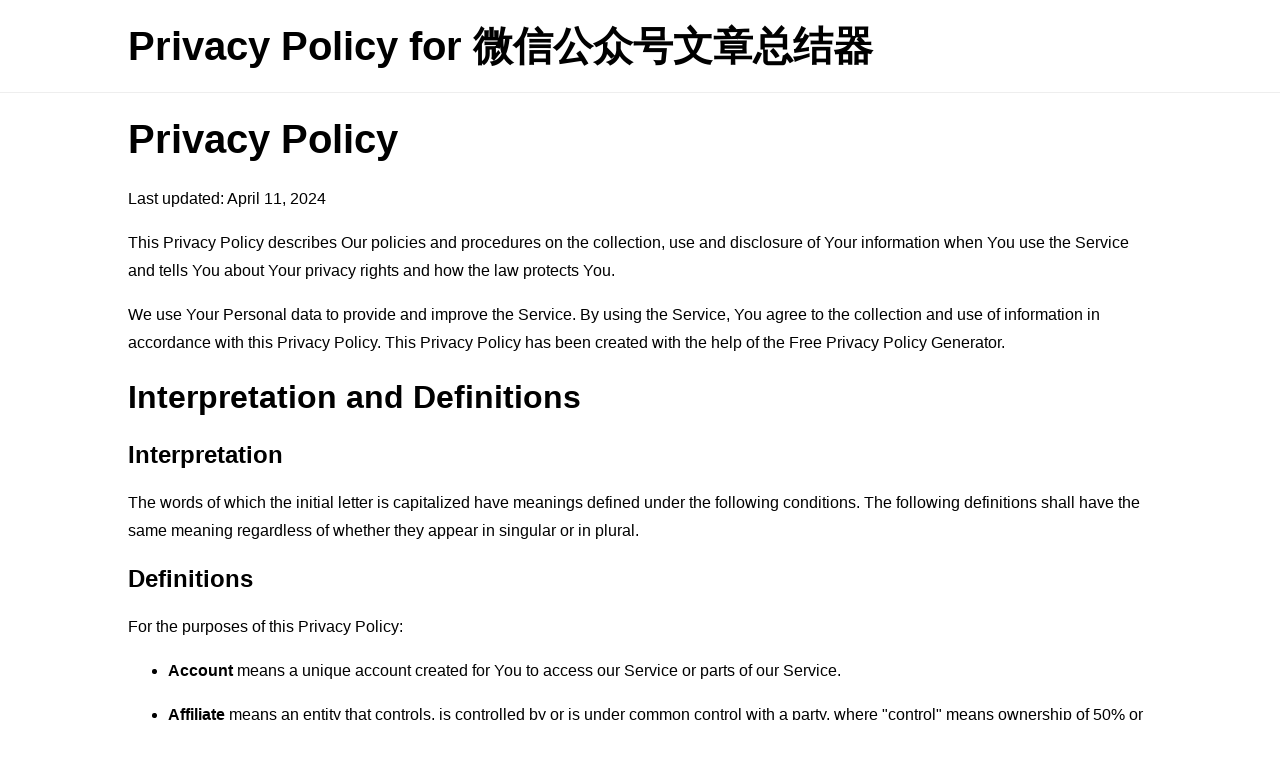

--- FILE ---
content_type: text/html; charset=utf-8
request_url: https://www.freeprivacypolicy.com/live/13f59b2f-aae5-4090-b291-8a9a96094b93
body_size: 6893
content:
<!DOCTYPE html>
<html lang="en">
<head>
    <title>Privacy Policy for 微信公众号文章总结器 - FreePrivacyPolicy.com</title>
    <meta charset="utf-8">
    <meta http-equiv="X-UA-Compatible" content="IE=edge,chrome=1">
    <meta name="viewport" content="width=device-width, initial-scale=1">
    <link rel="stylesheet" type="text/css" href="/public/livelink/css/livelink.css"/>

    <meta name="robots" content="noindex" />

    <meta property="og:title" content="Privacy Policy for 微信公众号文章总结器 - FreePrivacyPolicy.com" />
    <meta property="og:image" content="https://www.freeprivacypolicy.com/public/images/meta_og_image_livelink.png" />
    <meta property="og:image:width" content="1280" />
    <meta property="og:image:height" content="720" />
    
    <meta property="og:url" content="https://www.freeprivacypolicy.com/live/13f59b2f-aae5-4090-b291-8a9a96094b93" />
    <meta property="og:site_name" content="FreePrivacyPolicy.com" />

    <link rel="canonical" href="https://www.freeprivacypolicy.com/live/13f59b2f-aae5-4090-b291-8a9a96094b93" />

    
    <script async src="https://www.googletagmanager.com/gtag/js?id=G-QSMNQ8CKJG"></script>
    <script>
    window.dataLayer = window.dataLayer || [];
    function gtag(){dataLayer.push(arguments);}
    gtag('js', new Date());
    gtag('config', 'G-QSMNQ8CKJG');
    </script>
    
</head>
<body>
<div class="page">

    <div class="header">
        <div class="container">
            <p class="title">Privacy Policy for 微信公众号文章总结器</p>
        </div>
    </div>

    

    <div class="translations-content-container">
        <div class="container">

            
            <div class="tab-content translations-content-item en visible" id="en">
                <h1>Privacy Policy</h1>
<p>Last updated: April 11, 2024</p>
<p>This Privacy Policy describes Our policies and procedures on the collection, use and disclosure of Your information when You use the Service and tells You about Your privacy rights and how the law protects You.</p>
<p>We use Your Personal data to provide and improve the Service. By using the Service, You agree to the collection and use of information in accordance with this Privacy Policy. This Privacy Policy has been created with the help of the <a href="https://www.freeprivacypolicy.com/free-privacy-policy-generator/" target="_blank">Free Privacy Policy Generator</a>.</p>
<h2>Interpretation and Definitions</h2>
<h3>Interpretation</h3>
<p>The words of which the initial letter is capitalized have meanings defined under the following conditions. The following definitions shall have the same meaning regardless of whether they appear in singular or in plural.</p>
<h3>Definitions</h3>
<p>For the purposes of this Privacy Policy:</p>
<ul>
<li>
<p><strong>Account</strong> means a unique account created for You to access our Service or parts of our Service.</p>
</li>
<li>
<p><strong>Affiliate</strong> means an entity that controls, is controlled by or is under common control with a party, where &quot;control&quot; means ownership of 50% or more of the shares, equity interest or other securities entitled to vote for election of directors or other managing authority.</p>
</li>
<li>
<p><strong>Company</strong> (referred to as either &quot;the Company&quot;, &quot;We&quot;, &quot;Us&quot; or &quot;Our&quot; in this Agreement) refers to dataverse ltd, 71-75 Shelton Street.</p>
</li>
<li>
<p><strong>Cookies</strong> are small files that are placed on Your computer, mobile device or any other device by a website, containing the details of Your browsing history on that website among its many uses.</p>
</li>
<li>
<p><strong>Country</strong> refers to:  United Kingdom</p>
</li>
<li>
<p><strong>Device</strong> means any device that can access the Service such as a computer, a cellphone or a digital tablet.</p>
</li>
<li>
<p><strong>Personal Data</strong> is any information that relates to an identified or identifiable individual.</p>
</li>
<li>
<p><strong>Service</strong> refers to the Website.</p>
</li>
<li>
<p><strong>Service Provider</strong> means any natural or legal person who processes the data on behalf of the Company. It refers to third-party companies or individuals employed by the Company to facilitate the Service, to provide the Service on behalf of the Company, to perform services related to the Service or to assist the Company in analyzing how the Service is used.</p>
</li>
<li>
<p><strong>Usage Data</strong> refers to data collected automatically, either generated by the use of the Service or from the Service infrastructure itself (for example, the duration of a page visit).</p>
</li>
<li>
<p><strong>Website</strong> refers to 微信公众号文章总结器, accessible from <a href="https://www.rizz-lines.com" rel="external nofollow noopener" target="_blank">https://www.rizz-lines.com</a></p>
</li>
<li>
<p><strong>You</strong> means the individual accessing or using the Service, or the company, or other legal entity on behalf of which such individual is accessing or using the Service, as applicable.</p>
</li>
</ul>
<h2>Collecting and Using Your Personal Data</h2>
<h3>Types of Data Collected</h3>
<h4>Personal Data</h4>
<p>While using Our Service, We may ask You to provide Us with certain personally identifiable information that can be used to contact or identify You. Personally identifiable information may include, but is not limited to:</p>
<ul>
<li>Usage Data</li>
</ul>
<h4>Usage Data</h4>
<p>Usage Data is collected automatically when using the Service.</p>
<p>Usage Data may include information such as Your Device's Internet Protocol address (e.g. IP address), browser type, browser version, the pages of our Service that You visit, the time and date of Your visit, the time spent on those pages, unique device identifiers and other diagnostic data.</p>
<p>When You access the Service by or through a mobile device, We may collect certain information automatically, including, but not limited to, the type of mobile device You use, Your mobile device unique ID, the IP address of Your mobile device, Your mobile operating system, the type of mobile Internet browser You use, unique device identifiers and other diagnostic data.</p>
<p>We may also collect information that Your browser sends whenever You visit our Service or when You access the Service by or through a mobile device.</p>
<h4>Tracking Technologies and Cookies</h4>
<p>We use Cookies and similar tracking technologies to track the activity on Our Service and store certain information. Tracking technologies used are beacons, tags, and scripts to collect and track information and to improve and analyze Our Service. The technologies We use may include:</p>
<ul>
<li><strong>Cookies or Browser Cookies.</strong> A cookie is a small file placed on Your Device. You can instruct Your browser to refuse all Cookies or to indicate when a Cookie is being sent. However, if You do not accept Cookies, You may not be able to use some parts of our Service. Unless you have adjusted Your browser setting so that it will refuse Cookies, our Service may use Cookies.</li>
<li><strong>Web Beacons.</strong> Certain sections of our Service and our emails may contain small electronic files known as web beacons (also referred to as clear gifs, pixel tags, and single-pixel gifs) that permit the Company, for example, to count users who have visited those pages or opened an email and for other related website statistics (for example, recording the popularity of a certain section and verifying system and server integrity).</li>
</ul>
<p>Cookies can be &quot;Persistent&quot; or &quot;Session&quot; Cookies. Persistent Cookies remain on Your personal computer or mobile device when You go offline, while Session Cookies are deleted as soon as You close Your web browser. Learn more about cookies on the <a href="https://www.freeprivacypolicy.com/blog/sample-privacy-policy-template/#Use_Of_Cookies_And_Tracking" target="_blank">Free Privacy Policy website</a> article.</p>
<p>We use both Session and Persistent Cookies for the purposes set out below:</p>
<ul>
<li>
<p><strong>Necessary / Essential Cookies</strong></p>
<p>Type: Session Cookies</p>
<p>Administered by: Us</p>
<p>Purpose: These Cookies are essential to provide You with services available through the Website and to enable You to use some of its features. They help to authenticate users and prevent fraudulent use of user accounts. Without these Cookies, the services that You have asked for cannot be provided, and We only use these Cookies to provide You with those services.</p>
</li>
<li>
<p><strong>Cookies Policy / Notice Acceptance Cookies</strong></p>
<p>Type: Persistent Cookies</p>
<p>Administered by: Us</p>
<p>Purpose: These Cookies identify if users have accepted the use of cookies on the Website.</p>
</li>
<li>
<p><strong>Functionality Cookies</strong></p>
<p>Type: Persistent Cookies</p>
<p>Administered by: Us</p>
<p>Purpose: These Cookies allow us to remember choices You make when You use the Website, such as remembering your login details or language preference. The purpose of these Cookies is to provide You with a more personal experience and to avoid You having to re-enter your preferences every time You use the Website.</p>
</li>
</ul>
<p>For more information about the cookies we use and your choices regarding cookies, please visit our Cookies Policy or the Cookies section of our Privacy Policy.</p>
<h3>Use of Your Personal Data</h3>
<p>The Company may use Personal Data for the following purposes:</p>
<ul>
<li>
<p><strong>To provide and maintain our Service</strong>, including to monitor the usage of our Service.</p>
</li>
<li>
<p><strong>To manage Your Account:</strong> to manage Your registration as a user of the Service. The Personal Data You provide can give You access to different functionalities of the Service that are available to You as a registered user.</p>
</li>
<li>
<p><strong>For the performance of a contract:</strong> the development, compliance and undertaking of the purchase contract for the products, items or services You have purchased or of any other contract with Us through the Service.</p>
</li>
<li>
<p><strong>To contact You:</strong> To contact You by email, telephone calls, SMS, or other equivalent forms of electronic communication, such as a mobile application's push notifications regarding updates or informative communications related to the functionalities, products or contracted services, including the security updates, when necessary or reasonable for their implementation.</p>
</li>
<li>
<p><strong>To provide You</strong> with news, special offers and general information about other goods, services and events which we offer that are similar to those that you have already purchased or enquired about unless You have opted not to receive such information.</p>
</li>
<li>
<p><strong>To manage Your requests:</strong> To attend and manage Your requests to Us.</p>
</li>
<li>
<p><strong>For business transfers:</strong> We may use Your information to evaluate or conduct a merger, divestiture, restructuring, reorganization, dissolution, or other sale or transfer of some or all of Our assets, whether as a going concern or as part of bankruptcy, liquidation, or similar proceeding, in which Personal Data held by Us about our Service users is among the assets transferred.</p>
</li>
<li>
<p><strong>For other purposes</strong>: We may use Your information for other purposes, such as data analysis, identifying usage trends, determining the effectiveness of our promotional campaigns and to evaluate and improve our Service, products, services, marketing and your experience.</p>
</li>
</ul>
<p>We may share Your personal information in the following situations:</p>
<ul>
<li><strong>With Service Providers:</strong> We may share Your personal information with Service Providers to monitor and analyze the use of our Service,  to contact You.</li>
<li><strong>For business transfers:</strong> We may share or transfer Your personal information in connection with, or during negotiations of, any merger, sale of Company assets, financing, or acquisition of all or a portion of Our business to another company.</li>
<li><strong>With Affiliates:</strong> We may share Your information with Our affiliates, in which case we will require those affiliates to honor this Privacy Policy. Affiliates include Our parent company and any other subsidiaries, joint venture partners or other companies that We control or that are under common control with Us.</li>
<li><strong>With business partners:</strong> We may share Your information with Our business partners to offer You certain products, services or promotions.</li>
<li><strong>With other users:</strong> when You share personal information or otherwise interact in the public areas with other users, such information may be viewed by all users and may be publicly distributed outside.</li>
<li><strong>With Your consent</strong>: We may disclose Your personal information for any other purpose with Your consent.</li>
</ul>
<h3>Retention of Your Personal Data</h3>
<p>The Company will retain Your Personal Data only for as long as is necessary for the purposes set out in this Privacy Policy. We will retain and use Your Personal Data to the extent necessary to comply with our legal obligations (for example, if we are required to retain your data to comply with applicable laws), resolve disputes, and enforce our legal agreements and policies.</p>
<p>The Company will also retain Usage Data for internal analysis purposes. Usage Data is generally retained for a shorter period of time, except when this data is used to strengthen the security or to improve the functionality of Our Service, or We are legally obligated to retain this data for longer time periods.</p>
<h3>Transfer of Your Personal Data</h3>
<p>Your information, including Personal Data, is processed at the Company's operating offices and in any other places where the parties involved in the processing are located. It means that this information may be transferred to — and maintained on — computers located outside of Your state, province, country or other governmental jurisdiction where the data protection laws may differ than those from Your jurisdiction.</p>
<p>Your consent to this Privacy Policy followed by Your submission of such information represents Your agreement to that transfer.</p>
<p>The Company will take all steps reasonably necessary to ensure that Your data is treated securely and in accordance with this Privacy Policy and no transfer of Your Personal Data will take place to an organization or a country unless there are adequate controls in place including the security of Your data and other personal information.</p>
<h3>Delete Your Personal Data</h3>
<p>You have the right to delete or request that We assist in deleting the Personal Data that We have collected about You.</p>
<p>Our Service may give You the ability to delete certain information about You from within the Service.</p>
<p>You may update, amend, or delete Your information at any time by signing in to Your Account, if you have one, and visiting the account settings section that allows you to manage Your personal information. You may also contact Us to request access to, correct, or delete any personal information that You have provided to Us.</p>
<p>Please note, however, that We may need to retain certain information when we have a legal obligation or lawful basis to do so.</p>
<h3>Disclosure of Your Personal Data</h3>
<h4>Business Transactions</h4>
<p>If the Company is involved in a merger, acquisition or asset sale, Your Personal Data may be transferred. We will provide notice before Your Personal Data is transferred and becomes subject to a different Privacy Policy.</p>
<h4>Law enforcement</h4>
<p>Under certain circumstances, the Company may be required to disclose Your Personal Data if required to do so by law or in response to valid requests by public authorities (e.g. a court or a government agency).</p>
<h4>Other legal requirements</h4>
<p>The Company may disclose Your Personal Data in the good faith belief that such action is necessary to:</p>
<ul>
<li>Comply with a legal obligation</li>
<li>Protect and defend the rights or property of the Company</li>
<li>Prevent or investigate possible wrongdoing in connection with the Service</li>
<li>Protect the personal safety of Users of the Service or the public</li>
<li>Protect against legal liability</li>
</ul>
<h3>Security of Your Personal Data</h3>
<p>The security of Your Personal Data is important to Us, but remember that no method of transmission over the Internet, or method of electronic storage is 100% secure. While We strive to use commercially acceptable means to protect Your Personal Data, We cannot guarantee its absolute security.</p>
<h2>Children's Privacy</h2>
<p>Our Service does not address anyone under the age of 13. We do not knowingly collect personally identifiable information from anyone under the age of 13. If You are a parent or guardian and You are aware that Your child has provided Us with Personal Data, please contact Us. If We become aware that We have collected Personal Data from anyone under the age of 13 without verification of parental consent, We take steps to remove that information from Our servers.</p>
<p>If We need to rely on consent as a legal basis for processing Your information and Your country requires consent from a parent, We may require Your parent's consent before We collect and use that information.</p>
<h2>Links to Other Websites</h2>
<p>Our Service may contain links to other websites that are not operated by Us. If You click on a third party link, You will be directed to that third party's site. We strongly advise You to review the Privacy Policy of every site You visit.</p>
<p>We have no control over and assume no responsibility for the content, privacy policies or practices of any third party sites or services.</p>
<h2>Changes to this Privacy Policy</h2>
<p>We may update Our Privacy Policy from time to time. We will notify You of any changes by posting the new Privacy Policy on this page.</p>
<p>We will let You know via email and/or a prominent notice on Our Service, prior to the change becoming effective and update the &quot;Last updated&quot; date at the top of this Privacy Policy.</p>
<p>You are advised to review this Privacy Policy periodically for any changes. Changes to this Privacy Policy are effective when they are posted on this page.</p>
<h2>Contact Us</h2>
<p>If you have any questions about this Privacy Policy, You can contact us:</p>
<ul>
<li>By email: <a href="/cdn-cgi/l/email-protection" class="__cf_email__" data-cfemail="89ede5fcfdf3f3eac9eee4e8e0e5a7eae6e4">[email&#160;protected]</a></li>
</ul>
            </div>
            

        </div>
    </div>
    <!-- content end -->

    
    
    <div class="footer">
        <div class="container">
          <p>Generated using <a href="https://www.freeprivacypolicy.com/free-privacy-policy-generator/" target="_blank">Free Privacy Policy Generator</a></p>
        </div>
    </div>
    

</div>

<script data-cfasync="false" src="/cdn-cgi/scripts/5c5dd728/cloudflare-static/email-decode.min.js"></script><script type="text/javascript">
    const tabLinks = Array.from(document.querySelectorAll(".tab-link"));
    const tabContents = document.querySelectorAll(".tab-content");

    tabLinks.forEach(function(tabLink) {
        tabLink.addEventListener("click", toggleTab);
    });

    let priorActiveTab = null;

    function toggleTab(event) {
        tabLinks.forEach(function(tabLink, index){
            tabLink.classList.remove("active");
            tabLink.classList.add("inactive");

            tabContents[index].classList.remove("visible");
            tabContents[index].classList.add("hidden");
        });

        if(priorActiveTab === this) {
            this.classList.remove("active");
            this.classList.add("inactive");

            tabContents[tabLinks.indexOf(this)].classList.remove("visible");
            tabContents[tabLinks.indexOf(this)].classList.add("hidden");

            priorActiveTab = null;
        } else {
            this.classList.remove("inactive");
            this.classList.add("active");

            tabContents[tabLinks.indexOf(this)].classList.remove("hidden");
            tabContents[tabLinks.indexOf(this)].classList.add("visible");

            priorActiveTab = this;
        }

        if (priorActiveTab === null) {
            this.classList.remove("inactive");
            this.classList.add("active");

            tabContents[tabLinks.indexOf(this)].classList.remove("hidden");
            tabContents[tabLinks.indexOf(this)].classList.add("visible");
        }

        event.preventDefault();
    }
</script>

<script defer data-domain="freeprivacypolicy-livelink--production" data-api="/plausible/event" src="/plausible/script.js"></script>

<script type="text/javascript">
    "use strict";
    window.LCG_TRACKING_APPLICATION = "freeprivacypolicy-livelink";
    window.LCG_TRACKING_ENVIRONMENT = "production";
    window.LCG_TRACKING_EPOCH = "2020-e01";
</script>



<script defer src="https://static.cloudflareinsights.com/beacon.min.js/vcd15cbe7772f49c399c6a5babf22c1241717689176015" integrity="sha512-ZpsOmlRQV6y907TI0dKBHq9Md29nnaEIPlkf84rnaERnq6zvWvPUqr2ft8M1aS28oN72PdrCzSjY4U6VaAw1EQ==" data-cf-beacon='{"version":"2024.11.0","token":"dd281d4ac6a447be928fcee1746ec801","server_timing":{"name":{"cfCacheStatus":true,"cfEdge":true,"cfExtPri":true,"cfL4":true,"cfOrigin":true,"cfSpeedBrain":true},"location_startswith":null}}' crossorigin="anonymous"></script>
</body>
</html>